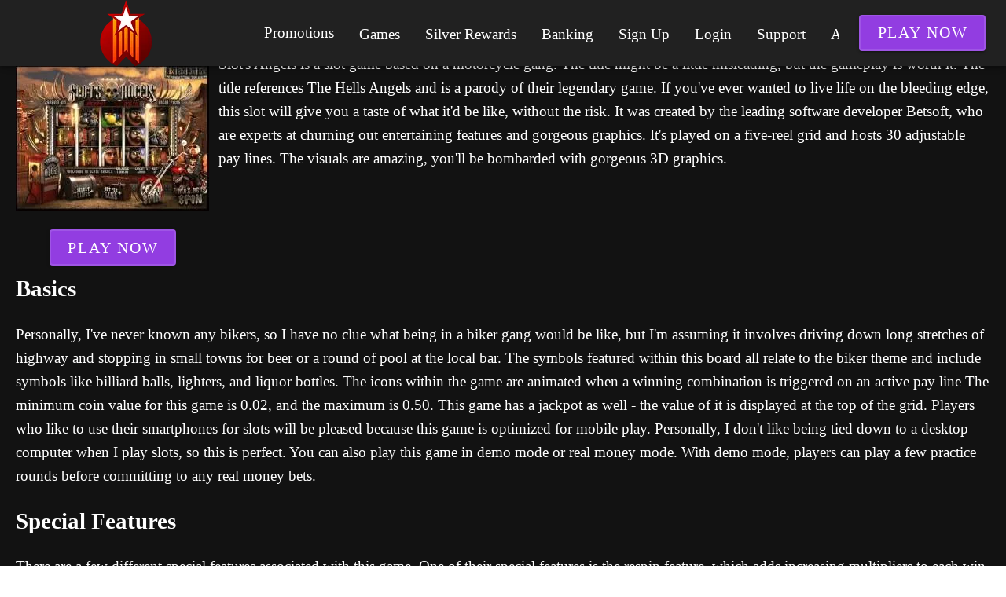

--- FILE ---
content_type: application/javascript
request_url: https://silvervegascasino.com/_nuxt/C7XC0dAM.js
body_size: 4724
content:
import{a as ue,m as ce,c as oe,u as Ne,b as De,V as ee}from"./C04sO95F.js";import{l as F,B as R,at as U,aw as de,bc as b,p as q,a3 as X,y as p,G as ve,ar as Ee,al as _,aq as M,r as P,aG as x,aD as L,b3 as fe,i as ge,b as I,k as Ge,n as je,ao as _e,bd as xe,v as Fe,s as Ue,aB as ze,an as He,be as te,aH as ae,a as O,F as ne,t as le}from"./BwHJQY9s.js";import{c as Ke,V as ie}from"./DQF7aFNV.js";import{R as se,u as Xe,d as $e,c as qe,m as Je,a as Qe,b as We,g as Ye}from"./D3wMcv9m.js";import{c as Ze,u as et,b as tt,e as at,m as nt,a as lt,V as re}from"./BOuAULkf.js";function it(e,i){let u=arguments.length>2&&arguments[2]!==void 0?arguments[2]:{leading:!0,trailing:!0},a=0,n=0,t=!1,l=0;function r(){clearTimeout(a),t=!1,l=0}const d=function(){for(var h=arguments.length,w=new Array(h),f=0;f<h;f++)w[f]=arguments[f];clearTimeout(a);const m=Date.now();l||(l=m);const y=m-Math.max(l,n);function g(){n=Date.now(),a=setTimeout(r,i),e(...w)}t?y>=i?g():u.trailing&&(a=setTimeout(g,i-y)):(t=!0,u.leading&&g())};return d.clear=r,d.immediate=e,d}const $=Symbol.for("vuetify:list");function Vt(){let{filterable:e}=arguments.length>0&&arguments[0]!==void 0?arguments[0]:{filterable:!1};const i=F($,{filterable:!1,hasPrepend:R(!1),updateHasPrepend:()=>null}),u={filterable:i.filterable||e,hasPrepend:R(!1),updateHasPrepend:a=>{a&&(u.hasPrepend.value=a)}};return U($,u),i}function st(){return F($,null)}const J=e=>{const i={activate:u=>{let{id:a,value:n,activated:t}=u;return a=b(a),e&&!n&&t.size===1&&t.has(a)||(n?t.add(a):t.delete(a)),t},in:(u,a,n)=>{let t=new Set;if(u!=null)for(const l of de(u))t=i.activate({id:l,value:!0,activated:new Set(t),children:a,parents:n});return t},out:u=>Array.from(u)};return i},me=e=>{const i=J(e);return{activate:a=>{let{activated:n,id:t,...l}=a;t=b(t);const r=n.has(t)?new Set([t]):new Set;return i.activate({...l,id:t,activated:r})},in:(a,n,t)=>{let l=new Set;if(a!=null){const r=de(a);r.length&&(l=i.in(r.slice(0,1),n,t))}return l},out:(a,n,t)=>i.out(a,n,t)}},rt=e=>{const i=J(e);return{activate:a=>{let{id:n,activated:t,children:l,...r}=a;return n=b(n),l.has(n)?t:i.activate({id:n,activated:t,children:l,...r})},in:i.in,out:i.out}},ut=e=>{const i=me(e);return{activate:a=>{let{id:n,activated:t,children:l,...r}=a;return n=b(n),l.has(n)?t:i.activate({id:n,activated:t,children:l,...r})},in:i.in,out:i.out}},ct={open:e=>{let{id:i,value:u,opened:a,parents:n}=e;if(u){const t=new Set;t.add(i);let l=n.get(i);for(;l!=null;)t.add(l),l=n.get(l);return t}else return a.delete(i),a},select:()=>null},ye={open:e=>{let{id:i,value:u,opened:a,parents:n}=e;if(u){let t=n.get(i);for(a.add(i);t!=null&&t!==i;)a.add(t),t=n.get(t);return a}else a.delete(i);return a},select:()=>null},ot={open:ye.open,select:e=>{let{id:i,value:u,opened:a,parents:n}=e;if(!u)return a;const t=[];let l=n.get(i);for(;l!=null;)t.push(l),l=n.get(l);return new Set(t)}},Q=e=>{const i={select:u=>{let{id:a,value:n,selected:t}=u;if(a=b(a),e&&!n){const l=Array.from(t.entries()).reduce((r,d)=>{let[h,w]=d;return w==="on"&&r.push(h),r},[]);if(l.length===1&&l[0]===a)return t}return t.set(a,n?"on":"off"),t},in:(u,a,n,t)=>{const l=new Map;for(const r of u||[])i.select({id:r,value:!0,selected:l,children:a,parents:n,disabled:t});return l},out:u=>{const a=[];for(const[n,t]of u.entries())t==="on"&&a.push(n);return a}};return i},Se=e=>{const i=Q(e);return{select:a=>{let{selected:n,id:t,...l}=a;t=b(t);const r=n.has(t)?new Map([[t,n.get(t)]]):new Map;return i.select({...l,id:t,selected:r})},in:(a,n,t,l)=>a?.length?i.in(a.slice(0,1),n,t,l):new Map,out:(a,n,t)=>i.out(a,n,t)}},dt=e=>{const i=Q(e);return{select:a=>{let{id:n,selected:t,children:l,...r}=a;return n=b(n),l.has(n)?t:i.select({id:n,selected:t,children:l,...r})},in:i.in,out:i.out}},vt=e=>{const i=Se(e);return{select:a=>{let{id:n,selected:t,children:l,...r}=a;return n=b(n),l.has(n)?t:i.select({id:n,selected:t,children:l,...r})},in:i.in,out:i.out}},pe=e=>{const i={select:u=>{let{id:a,value:n,selected:t,children:l,parents:r,disabled:d}=u;a=b(a);const h=new Map(t),w=[a];for(;w.length;){const m=w.shift();d.has(m)||t.set(b(m),n?"on":"off"),l.has(m)&&w.push(...l.get(m))}let f=b(r.get(a));for(;f;){let m=!0,y=!0;for(const g of l.get(f)){const k=b(g);if(!d.has(k)&&(t.get(k)!=="on"&&(m=!1),t.has(k)&&t.get(k)!=="off"&&(y=!1),!m&&!y))break}t.set(f,m?"on":y?"off":"indeterminate"),f=b(r.get(f))}return e&&!n&&Array.from(t.entries()).reduce((y,g)=>{let[k,B]=g;return B==="on"&&y.push(k),y},[]).length===0?h:t},in:(u,a,n)=>{let t=new Map;for(const l of u||[])t=i.select({id:l,value:!0,selected:t,children:a,parents:n,disabled:new Set});return t},out:(u,a)=>{const n=[];for(const[t,l]of u.entries())l==="on"&&!a.has(t)&&n.push(t);return n}};return i},ft=e=>{const i=pe(e);return{select:i.select,in:i.in,out:(a,n,t)=>{const l=[];for(const[r,d]of a.entries())if(d==="on"){if(t.has(r)){const h=t.get(r);if(a.get(h)==="on")continue}l.push(r)}return l}}},D=Symbol.for("vuetify:nested"),he={id:R(),root:{itemsRegistration:P("render"),register:()=>null,unregister:()=>null,updateDisabled:()=>null,children:P(new Map),parents:P(new Map),disabled:P(new Set),open:()=>null,openOnSelect:()=>null,activate:()=>null,select:()=>null,activatable:P(!1),selectable:P(!1),opened:P(new Set),activated:P(new Set),selected:P(new Map),selectedValues:P([]),getPath:()=>[]}},Pt=q({activatable:Boolean,selectable:Boolean,activeStrategy:[String,Function,Object],selectStrategy:[String,Function,Object],openStrategy:[String,Object],opened:null,activated:null,selected:null,mandatory:Boolean,itemsRegistration:{type:String,default:"render"}},"nested"),It=(e,i,u)=>{let a=!1;const n=R(new Map),t=R(new Map),l=R(new Set),r=X(e,"opened",e.opened,s=>new Set(Array.isArray(s)?s.map(c=>b(c)):s),s=>[...s.values()]),d=p(()=>{if(typeof e.activeStrategy=="object")return e.activeStrategy;if(typeof e.activeStrategy=="function")return e.activeStrategy(e.mandatory);switch(e.activeStrategy){case"leaf":return rt(e.mandatory);case"single-leaf":return ut(e.mandatory);case"independent":return J(e.mandatory);default:return me(e.mandatory)}}),h=p(()=>{if(typeof e.selectStrategy=="object")return e.selectStrategy;if(typeof e.selectStrategy=="function")return e.selectStrategy(e.mandatory);switch(e.selectStrategy){case"single-leaf":return vt(e.mandatory);case"leaf":return dt(e.mandatory);case"independent":return Q(e.mandatory);case"single-independent":return Se(e.mandatory);case"trunk":return ft(e.mandatory);default:return pe(e.mandatory)}}),w=p(()=>{if(typeof e.openStrategy=="object")return e.openStrategy;switch(e.openStrategy){case"list":return ot;case"single":return ct;default:return ye}}),f=X(e,"activated",e.activated,s=>d.value.in(s,n.value,t.value),s=>d.value.out(s,n.value,t.value)),m=X(e,"selected",e.selected,s=>h.value.in(s,n.value,t.value,l.value),s=>h.value.out(s,n.value,t.value));ve(()=>{a=!0});function y(s){const c=[];let o=b(s);for(;o!==void 0;)c.unshift(o),o=t.value.get(o);return c}const g=Ee("nested"),k=new Set,B=it(()=>{x(()=>{n.value=new Map(n.value),t.value=new Map(t.value)})},100);_(()=>[i.value,L(u)],()=>{e.itemsRegistration==="props"&&z()},{immediate:!0});function z(){const s=new Map,c=new Map,o=new Set,v=L(u)?V=>b(V.raw):V=>V.value,C=[...i.value];let E=0;for(;E<C.length;){const V=C[E++],T=v(V);if(V.children){const G=[];for(const N of V.children){const j=v(N);s.set(j,T),G.push(j),C.push(N)}c.set(T,G)}V.props.disabled&&o.add(T)}n.value=c,t.value=s,l.value=o}const A={id:R(),root:{opened:r,activatable:M(()=>e.activatable),selectable:M(()=>e.selectable),activated:f,selected:m,selectedValues:p(()=>{const s=[];for(const[c,o]of m.value.entries())o==="on"&&s.push(c);return s}),itemsRegistration:M(()=>e.itemsRegistration),register:(s,c,o,v)=>{if(k.has(s)){y(s).map(String).join(" -> "),y(c).concat(s).map(String).join(" -> ");return}else k.add(s);c&&s!==c&&t.value.set(s,c),o&&l.value.add(s),v&&n.value.set(s,[]),c!=null&&n.value.set(c,[...n.value.get(c)||[],s]),B()},unregister:s=>{if(a)return;k.delete(s),n.value.delete(s),l.value.delete(s);const c=t.value.get(s);if(c){const o=n.value.get(c)??[];n.value.set(c,o.filter(v=>v!==s))}t.value.delete(s),B()},updateDisabled:(s,c)=>{c?l.value.add(s):l.value.delete(s)},open:(s,c,o)=>{g.emit("click:open",{id:s,value:c,path:y(s),event:o});const v=w.value.open({id:s,value:c,opened:new Set(r.value),children:n.value,parents:t.value,event:o});v&&(r.value=v)},openOnSelect:(s,c,o)=>{const v=w.value.select({id:s,value:c,selected:new Map(m.value),opened:new Set(r.value),children:n.value,parents:t.value,event:o});v&&(r.value=v)},select:(s,c,o)=>{g.emit("click:select",{id:s,value:c,path:y(s),event:o});const v=h.value.select({id:s,value:c,selected:new Map(m.value),children:n.value,parents:t.value,disabled:l.value,event:o});v&&(m.value=v),A.root.openOnSelect(s,c,o)},activate:(s,c,o)=>{if(!e.activatable)return A.root.select(s,!0,o);g.emit("click:activate",{id:s,value:c,path:y(s),event:o});const v=d.value.activate({id:s,value:c,activated:new Set(f.value),children:n.value,parents:t.value,event:o});if(v.size!==f.value.size)f.value=v;else{for(const C of v)if(!f.value.has(C)){f.value=v;return}for(const C of f.value)if(!v.has(C)){f.value=v;return}}},children:n,parents:t,disabled:l,getPath:y}};return U(D,A),A.root},gt=(e,i,u)=>{const a=F(D,he),n=Symbol("nested item"),t=p(()=>{const r=b(L(e));return r!==void 0?r:n}),l={...a,id:t,open:(r,d)=>a.root.open(t.value,r,d),openOnSelect:(r,d)=>a.root.openOnSelect(t.value,r,d),isOpen:p(()=>a.root.opened.value.has(t.value)),parent:p(()=>a.root.parents.value.get(t.value)),activate:(r,d)=>a.root.activate(t.value,r,d),isActivated:p(()=>a.root.activated.value.has(t.value)),select:(r,d)=>a.root.select(t.value,r,d),isSelected:p(()=>a.root.selected.value.get(t.value)==="on"),isIndeterminate:p(()=>a.root.selected.value.get(t.value)==="indeterminate"),isLeaf:p(()=>!a.root.children.value.get(t.value)),isGroupActivator:a.isGroupActivator};return fe(()=>{a.isGroupActivator||a.root.itemsRegistration.value==="props"||x(()=>{a.root.register(t.value,a.id.value,L(i),u)})}),ve(()=>{a.isGroupActivator||a.root.itemsRegistration.value==="props"||a.root.unregister(t.value)}),_(t,(r,d)=>{a.isGroupActivator||a.root.itemsRegistration.value==="props"||(a.root.unregister(d),x(()=>{a.root.register(r,a.id.value,L(i),u)}))}),_(()=>L(i),r=>{a.root.updateDisabled(t.value,r)}),u&&U(D,l),l},Ct=()=>{const e=F(D,he);U(D,{...e,isGroupActivator:!0})},mt=q({opacity:[Number,String],...oe(),...ce()},"VListItemSubtitle"),yt=ge()({name:"VListItemSubtitle",props:mt(),setup(e,i){let{slots:u}=i;return ue(()=>I(e.tag,{class:je(["v-list-item-subtitle",e.class]),style:Ge([{"--v-list-item-subtitle-opacity":e.opacity},e.style])},u)),{}}}),St=Ke("v-list-item-title"),pt=q({active:{type:Boolean,default:void 0},activeClass:String,activeColor:String,appendAvatar:String,appendIcon:ae,baseColor:String,disabled:Boolean,lines:[Boolean,String],link:{type:Boolean,default:void 0},nav:Boolean,prependAvatar:String,prependIcon:ae,ripple:{type:[Boolean,Object],default:!0},slim:Boolean,prependGap:[Number,String],subtitle:{type:[String,Number,Boolean],default:void 0},title:{type:[String,Number,Boolean],default:void 0},value:null,onClick:te(),onClickOnce:te(),...We(),...oe(),...lt(),...De(),...Qe(),...nt(),...at(),...ce(),...He(),...Je({variant:"text"})},"VListItem"),Mt=ge()({name:"VListItem",directives:{vRipple:se},props:pt(),emits:{click:e=>!0},setup(e,i){let{attrs:u,slots:a,emit:n}=i;const t=Ze(e,u),l=p(()=>e.value===void 0?t.href.value:e.value),{activate:r,isActivated:d,select:h,isOpen:w,isSelected:f,isIndeterminate:m,isGroupActivator:y,root:g,parent:k,openOnSelect:B,id:z}=gt(l,()=>e.disabled,!1),A=st(),s=p(()=>e.active!==!1&&(e.active||t.isActive?.value||(g.activatable.value?d.value:f.value))),c=M(()=>e.link!==!1&&t.isLink.value),o=p(()=>!!A&&(g.selectable.value||g.activatable.value||e.value!=null)),v=p(()=>!e.disabled&&e.link!==!1&&(e.link||t.isClickable.value||o.value)),C=p(()=>A?c.value?"link":o.value?"option":"listitem":void 0),E=p(()=>{if(o.value)return g.activatable.value?d.value:g.selectable.value?f.value:s.value}),V=M(()=>e.rounded||e.nav),T=M(()=>e.color??e.activeColor),G=M(()=>({color:s.value?T.value??e.baseColor:e.baseColor,variant:e.variant}));_(()=>t.isActive?.value,S=>{S&&N()}),fe(()=>{t.isActive?.value&&x(()=>N())});function N(){k.value!=null&&g.open(k.value,!0),B(!0)}const{themeClasses:j}=_e(e),{borderClasses:be}=Xe(e),{colorClasses:we,colorStyles:ke,variantClasses:Ae}=$e(G),{densityClasses:Ve}=et(e),{dimensionStyles:Pe}=Ne(e),{elevationClasses:Ie}=qe(e),{roundedClasses:Ce}=tt(V),Me=M(()=>e.lines?`v-list-item--${e.lines}-line`:void 0),Oe=M(()=>e.ripple!==void 0&&e.ripple&&A?.filterable?{keys:["Enter"]}:e.ripple),H=p(()=>({isActive:s.value,select:h,isOpen:w.value,isSelected:f.value,isIndeterminate:m.value}));function Re(S){n("click",S),!["INPUT","TEXTAREA"].includes(S.target?.tagName)&&v.value&&(t.navigate?.(S),!y&&(g.activatable.value?r(!d.value,S):(g.selectable.value||e.value!=null&&!c.value)&&h(!f.value,S)))}function Be(S){const K=S.target;["INPUT","TEXTAREA"].includes(K.tagName)||(S.key==="Enter"||S.key===" "&&!A?.filterable)&&(S.preventDefault(),S.stopPropagation(),S.target.dispatchEvent(new MouseEvent("click",S)))}return ue(()=>{const S=c.value?"a":e.tag,K=a.title||e.title!=null,Le=a.subtitle||e.subtitle!=null,W=!!(e.appendAvatar||e.appendIcon),Te=!!(W||a.append),Y=!!(e.prependAvatar||e.prependIcon),Z=!!(Y||a.prepend);return A?.updateHasPrepend(Z),e.activeColor&&xe("active-color",["color","base-color"]),Fe(I(S,Ue(t.linkProps,{class:["v-list-item",{"v-list-item--active":s.value,"v-list-item--disabled":e.disabled,"v-list-item--link":v.value,"v-list-item--nav":e.nav,"v-list-item--slim":e.slim,[`${e.activeClass}`]:e.activeClass&&s.value},j.value,be.value,we.value,Ve.value,Ie.value,Me.value,Ce.value,Ae.value,e.class],style:[{"--v-list-prepend-gap":ze(e.prependGap)},ke.value,Pe.value,e.style],tabindex:v.value?A?-2:0:void 0,"aria-selected":E.value,role:C.value,onClick:Re,onKeydown:v.value&&!c.value&&Be}),{default:()=>[Ye(v.value||s.value,"v-list-item"),Z&&O("div",{key:"prepend",class:"v-list-item__prepend"},[a.prepend?I(re,{key:"prepend-defaults",disabled:!Y,defaults:{VAvatar:{density:e.density,image:e.prependAvatar},VIcon:{density:e.density,icon:e.prependIcon},VListItemAction:{start:!0}}},{default:()=>[a.prepend?.(H.value)]}):O(ne,null,[e.prependAvatar&&I(ie,{key:"prepend-avatar",density:e.density,image:e.prependAvatar},null),e.prependIcon&&I(ee,{key:"prepend-icon",density:e.density,icon:e.prependIcon},null)]),O("div",{class:"v-list-item__spacer"},null)]),O("div",{class:"v-list-item__content","data-no-activator":""},[K&&I(St,{key:"title"},{default:()=>[a.title?.({title:e.title})??le(e.title)]}),Le&&I(yt,{key:"subtitle"},{default:()=>[a.subtitle?.({subtitle:e.subtitle})??le(e.subtitle)]}),a.default?.(H.value)]),Te&&O("div",{key:"append",class:"v-list-item__append"},[a.append?I(re,{key:"append-defaults",disabled:!W,defaults:{VAvatar:{density:e.density,image:e.appendAvatar},VIcon:{density:e.density,icon:e.appendIcon},VListItemAction:{end:!0}}},{default:()=>[a.append?.(H.value)]}):O(ne,null,[e.appendIcon&&I(ee,{key:"append-icon",density:e.density,icon:e.appendIcon},null),e.appendAvatar&&I(ie,{key:"append-avatar",density:e.density,image:e.appendAvatar},null)]),O("div",{class:"v-list-item__spacer"},null)])]}),[[se,v.value&&Oe.value]])}),{activate:r,isActivated:d,isGroupActivator:y,isSelected:f,list:A,select:h,root:g,id:z,link:t}}});export{Mt as V,st as a,D as b,Ct as c,Vt as d,It as e,Pt as m,gt as u};
//# sourceMappingURL=C7XC0dAM.js.map
